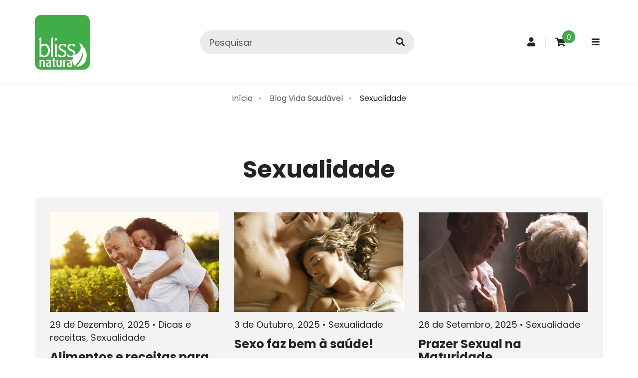

--- FILE ---
content_type: text/html; charset=utf-8
request_url: https://www.blissnatura.pt/sexualidade
body_size: 8182
content:
<!DOCTYPE html>
<html class="no-js" dir="ltr" lang="pt">
	<head>
		<meta charset="UTF-8" />
		<meta name="google-site-verification" content="5MojYch_YkBivWDSWWwLMNG52fcVGFT5Y3V-vCnvuxk" />
		<meta name="viewport" content="width=device-width, initial-scale=1">
		<meta http-equiv="X-UA-Compatible" content="IE=edge">
		<title>Sexualidade</title>
		<base href="https://www.blissnatura.pt/" />
				<meta property="og:title" content="Sexualidade">
		<meta property="og:description" content="">
		<meta property="og:site_name" content="Bliss Natura - Para uma vida saudável">
						<meta property="og:type" content="books.genre" >
				<meta property="og:url" content="https://www.blissnatura.pt/blog-vida-saudavel?category_id=8" >
				<meta name="twitter:card" content="summary" >
				<meta name="twitter:description" content="" >
				<meta name="twitter:title" content="Sexualidade" >
				<meta property="og:image" content="https://www.blissnatura.pt/image/catalog/layout/logo-blissnatura.png" >
				<meta property="og:image:width" content="110" >
				<meta property="og:image:height" content="110" >
								<link href="https://www.blissnatura.pt/blog-vida-saudavel/sexualidade" rel="canonical" />
				<link href="https://www.blissnatura.pt/image/catalog/layout/favicon.png" rel="icon" />
				<link rel="preconnect" href="https://fonts.googleapis.com">
		<link rel="preconnect" href="https://fonts.gstatic.com" crossorigin>
		<link href="https://fonts.googleapis.com/css2?family=Poppins:wght@400;700&display=swap" rel="stylesheet">
				<link href="catalog/view/javascript/font-awesome/css/font-awesome.min.css?202309151653" type="text/css" rel="stylesheet" media="screen" />
				<link href="catalog/view/theme/global-pixel/stylesheet/stylesheet.css?202505051038" type="text/css" rel="stylesheet" media="screen" />
				<link href="catalog/view/javascript/jquery/ui/jquery-ui.css?202309151653" type="text/css" rel="stylesheet" media="screen" />
				<script type="text/javascript">
			document.documentElement.className = 'js-enable';
			window.globalJs = {
				COOKIE_CONSENT: {
					name: 'gp_cookie_consent',
					urlData: 'index.php?route=common/cookies/data',
					urlTemplate: 'index.php?route=common/cookies/template',
				},
				EXTERNAL_EVENTS: {"googlePurchaseIsEnabled":true,"googlePurchaseId":"AW-968171287\/-AwWCMCnrcIaEJe-1M0D","googlePhoneIsEnabled":false,"googlePhoneId":"","googleWhatsappIsEnabled":false,"googleWhatsappId":"","googleContactIsEnabled":false,"googleContactId":"","facebookPageViewIsEnabled":true,"facebookPageViewId":null,"facebookContactIsEnabled":true,"facebookContactId":null,"facebookSearchIsEnabled":true,"facebookSearchId":null,"facebookInitiateCheckoutIsEnabled":true,"facebookInitiateCheckoutId":null,"facebookPurchaseIsEnabled":true,"facebookPurchaseId":null,"facebookCompleteRegistrationIsEnabled":true,"facebookCompleteRegistrationId":null,"facebookAddCartIsEnabled":true,"facebookAddCartId":null,"facebookAddWishlistIsEnabled":true,"facebookAddWishlistId":null,"facebookViewContentIsEnabled":true,"facebookViewContentId":null,"facebookViewCategoryIsEnabled":true,"facebookViewCategoryId":null}			};
		</script>
		<script nomodule>document.documentElement.className += ' js-no-module';</script>
		<script type="module">document.documentElement.className += ' js-module';</script>
		<script type="application/ld+json">
			{
    "@context": "http://schema.org/",
    "@type": "Organization",
    "name": "Bliss Natura - Para uma vida saud\u00e1vel",
    "legalName": "Bliss Natura",
    "url": "https://www.blissnatura.pt/",
    "logo": "https://www.blissnatura.pt/image/catalog/layout/logo-blissnatura.png",
    "address": [
        {
            "@type": "PostalAddress",
            "streetAddress": "Rua David Sousa, 27B",
            "addressLocality": "Lisboa",
            "postalCode": "1000-106",
            "addressCountry": "Portugal"
        }
    ],
    "contactPoint": [
        {
            "@type": "ContactPoint",
            "contactType": "customer service",
            "email": "lojaonline@blissnatura.pt",
            "telephone": [
                "(+351) 210 935 935"
            ]
        }
    ],
    "sameAs": [
        "https://pt-pt.facebook.com/blissnatura/",
        "https://www.instagram.com/blissnatura.pt/",
        "https://www.youtube.com/channel/UCqxu1AnYq3bQMVhVEDpde4A"
    ]
}		</script>
				<script src="catalog/view/javascript/bundle.js?202309151653" type="text/javascript"></script>
				<script src="catalog/view/javascript/common.js?202504291121" type="text/javascript"></script>
				<script src="catalog/view/javascript/search_suggestion.js?202309151653" type="text/javascript"></script>
				<script src="catalog/view/javascript/jquery/ui/jquery-ui.js?202309151653" type="text/javascript"></script>
											<script type="module">
						$(document).on('gp:cookiec-inserted', function() {
									// facebook pixel PageView
						if ('fbq' in window && globalJs.cookieConsent.isActiveCategory('statistics')) {
							fbq('track', 'PageView');
						}
						})
					</script>

			</head>
	<body class="blog-category-8">
		<header class="header">
			<div class="header-top">
				<div class="container">
					<div class="header-logo">
													<a href="https://www.blissnatura.pt/index.php?route=common/home">
								<img width="110" height="110" src="https://www.blissnatura.pt/image/catalog/layout/logo-blissnatura.png" alt="Bliss Natura - Para uma vida saudável" class="img-responsive" >							</a>
											</div>

					<div class="header-top-item header-top-item-search">
						<button class="header-btn hidden-sm hidden-md hidden-lg" data-se="headerSearchToggle" type="button">
							<i class="ico fa fa-search"></i>
						</button>

						<span class="header-search-backdrop" data-se="headerSearchToggle"></span>
<div id="search" class="header-search">
	<div class="header-search-inner input-group">
		<input class="form-control" type="text" name="search" value="" placeholder="Pesquisar">
		<span class="input-group-btn">
			<button type="button" class="btn btn-default" data-se="runSearch">
				<i class="fa fa-search"></i>
			</button>

			<button type="button" class="btn btn-default" data-se="headerSearchToggle">
				<i class="fa fa-times"></i>
			</button>
		</span>
	</div>
</div>
					</div>

					<div class="header-top-item">
						<div class="dropdown">
							<a class="header-btn" href="https://www.blissnatura.pt/index.php?route=account/account" title="Conta de cliente" data-toggle="dropdown">
								<i class="fa fa-user"></i>
								<span class="sr-only">Conta de cliente</span>
							</a>

							<ul class="dropdown-menu dropdown-menu-right">
																<li><a href="https://www.blissnatura.pt/index.php?route=account/register">Registe-se</a></li>
								<li><a href="https://www.blissnatura.pt/index.php?route=account/login">Entrar (login)</a></li>
															</ul>
						</div>
					</div>

					<div class="header-top-item">
						
<div id="cart" class="header-cart">
	<button type="button" data-cart="toggle" data-loading-text="A transferir...">
		<i class="ico fa fa-shopping-cart"></i>
						<span class="cart-count">0</span>
	</button>

	<div class="cart-container">
		<span class="cart-backdrop" data-cart="toggle"></span>
		<div class="cart-wrapper">
			<div class="cart-inner">
				<div class="cart-header">
					<div class="d-f al-i-c">
						<i class="fa fa-shopping-cart fx-g-1"></i>
						<button class="btn btn-xs btn-ico" data-cart="toggle">
							<i class="ico fa fa-times"></i>
						</button>
					</div>
				</div>

				<div class="cart-products">
											<div class="cart-empty">O seu carrinho está vazio!</div>
									</div>
			</div>
		</div>
	</div>
</div>
					</div>

					<div class="header-top-item hidden-bp">
						<button type="button" class="header-btn" data-navbar="toggle">
							<i class="ico fa fa-bars"></i>
						</button>
					</div>
				</div>
			</div>

						<div class="header-navbar">
				<span class="header-navbar-backdrop" data-navbar="toggle"></span>
				<nav class="header-navbar-wrapper container">
					<div class="header-navbar-top">
						<button type="button" class="btn btn-xs btn-ico" data-navbar="toggle">
							<i class="ico fa fa-times"></i>
						</button>
					</div>

					<div class="header-navbar-list">
						<ul class="nav navbar-nav navbar-nav-uppercase">
							<!-- <li class="visible-lg">
								<a class="navbar-btn-home" href="https://www.blissnatura.pt/index.php?route=common/home">
									<i class="fa fa-home"></i>
									<span class="sr-only">Home</span>
								</a>
							</li> -->

							
																															<li><a href="https://www.blissnatura.pt/ossos-e-articulacoes">Ossos e articulações</a></li>
																																<li><a href="https://www.blissnatura.pt/imunidade">Imunidade</a></li>
																																<li><a href="https://www.blissnatura.pt/estimulante-sexual">Estimulante sexual</a></li>
																																<li><a href="https://www.blissnatura.pt/regulacao-intestinal">Regulação Intestinal</a></li>
																																<li><a href="https://www.blissnatura.pt/sono-e-cerebro">Sono e cérebro</a></li>
																																<li><a href="https://www.blissnatura.pt/prevencao-diabetes">Prevenção diabetes</a></li>
																																<li><a href="https://www.blissnatura.pt/alivio-do-desconforto">Alívio do desconforto</a></li>
																																<li><a href="https://www.blissnatura.pt/gama-natura">Gama Natura</a></li>
																												</ul>
					</div>
				</nav>
			</div>
					</header>

		
		
<div class="container">
	<ul class="breadcrumb">
				<li><a href="https://www.blissnatura.pt/index.php?route=common/home">Início</a></li>
				<li><a href="https://www.blissnatura.pt/blog-vida-saudavel">Blog Vida Saudável</a></li>
				<li><a href="https://www.blissnatura.pt/blog-vida-saudavel/sexualidade">Sexualidade</a></li>
			</ul>
</div>


<div class="container">
	<div class="row">
								<div id="content" class="col-sm-12">
			<style type="text/css">

</style>
			<h1 class="ta-c box">Sexualidade</h1>

			
			
			
							<div class="container-xl-break box-2x ov-h po-r bg-lightest bd-r-lg">
					<div class="row">
																			<div class="col-xs-6 col-md-4">
								<div class="blog-card">
	<a class="blog-card-image m-b-sm" href="https://www.blissnatura.pt/alimentos-e-receitas-para-ajudar-com-a-disfuncao-erectil">
		<img width="480" height="282" src="https://www.blissnatura.pt/image/cache/catalog/Blog/Dicas-e-Receitas/disfuncao-erectil-850x500-480x282.jpg" alt="Alimentos e receitas para ajudar com a disfunção eréctil" class="img-responsive" loading="lazy" >	</a>

	<div class="blog-card-info">
		<p>
												<span class="blog-date m-b-0">29 de Dezembro, 2025</span>
														<span class="blog-card-info-separator">&bullet;</span>
				<span class="blog-category">
					Dicas e receitas, Sexualidade				</span>
					</p>
	</div>

	<div class="blog-card-body">
					<h2 class="blog-title fw-b h3"><a href="https://www.blissnatura.pt/alimentos-e-receitas-para-ajudar-com-a-disfuncao-erectil">Alimentos e receitas para ajudar com a disfunção eréctil</a></h2>
				<p class="blog-summary">Existem alimentos, receitas e suplementos naturais à base de plantas que ajudam a combater a disfunç...</p>

				<a class="blog-read-more tt-u" href="https://www.blissnatura.pt/alimentos-e-receitas-para-ajudar-com-a-disfuncao-erectil">Ler mais</a>
	</div>
</div>
							</div>
													<div class="col-xs-6 col-md-4">
								<div class="blog-card">
	<a class="blog-card-image m-b-sm" href="https://www.blissnatura.pt/sexo-faz-bem-a-saude">
		<img width="480" height="282" src="https://www.blissnatura.pt/image/cache/catalog/Blog/Sexualidade/sexo-felicidade-480x282.jpg" alt="Sexo faz bem à saúde!" class="img-responsive" loading="lazy" >	</a>

	<div class="blog-card-info">
		<p>
												<span class="blog-date m-b-0">3 de Outubro, 2025</span>
														<span class="blog-card-info-separator">&bullet;</span>
				<span class="blog-category">
					Sexualidade				</span>
					</p>
	</div>

	<div class="blog-card-body">
					<h2 class="blog-title fw-b h3"><a href="https://www.blissnatura.pt/sexo-faz-bem-a-saude">Sexo faz bem à saúde!</a></h2>
				<p class="blog-summary">O prazer entre os lençóis não é apenas um factor importante para a “saúde” de um relacionamento, tem...</p>

				<a class="blog-read-more tt-u" href="https://www.blissnatura.pt/sexo-faz-bem-a-saude">Ler mais</a>
	</div>
</div>
							</div>
													<div class="col-xs-6 col-md-4">
								<div class="blog-card">
	<a class="blog-card-image m-b-sm" href="https://www.blissnatura.pt/prazer-sexual-na-maturidade">
		<img width="480" height="282" src="https://www.blissnatura.pt/image/cache/catalog/Blog/Sexualidade/prazer-na-maturidade-480x282.jpg" alt="Prazer Sexual na Maturidade" class="img-responsive" loading="lazy" >	</a>

	<div class="blog-card-info">
		<p>
												<span class="blog-date m-b-0">26 de Setembro, 2025</span>
														<span class="blog-card-info-separator">&bullet;</span>
				<span class="blog-category">
					Sexualidade				</span>
					</p>
	</div>

	<div class="blog-card-body">
					<h2 class="blog-title fw-b h3"><a href="https://www.blissnatura.pt/prazer-sexual-na-maturidade">Prazer Sexual na Maturidade</a></h2>
				<p class="blog-summary">Com a chegada da menopausa muitas mulheres veem o seu desejo sexual diminuir. Basta um estimulante s...</p>

				<a class="blog-read-more tt-u" href="https://www.blissnatura.pt/prazer-sexual-na-maturidade">Ler mais</a>
	</div>
</div>
							</div>
													<div class="col-xs-6 col-md-4">
								<div class="blog-card">
	<a class="blog-card-image m-b-sm" href="https://www.blissnatura.pt/esta-satisfeito-com-a-sua-vida-sexual">
		<img width="480" height="282" src="https://www.blissnatura.pt/image/cache/catalog/Blog/Sexualidade/boa-vida-sexual-480x282.jpg" alt="TESTE “Está satisfeito com a sua vida sexual?”" class="img-responsive" loading="lazy" >	</a>

	<div class="blog-card-info">
		<p>
												<span class="blog-date m-b-0">16 de Setembro, 2025</span>
														<span class="blog-card-info-separator">&bullet;</span>
				<span class="blog-category">
					Sexualidade				</span>
					</p>
	</div>

	<div class="blog-card-body">
					<h2 class="blog-title fw-b h3"><a href="https://www.blissnatura.pt/esta-satisfeito-com-a-sua-vida-sexual">TESTE “Está satisfeito com a sua vida sexual?”</a></h2>
				<p class="blog-summary">Muitas pessoas não têm a vida sexual que gostariam. Avalie a sua saúde sexual. Assinale a sua escolh...</p>

				<a class="blog-read-more tt-u" href="https://www.blissnatura.pt/esta-satisfeito-com-a-sua-vida-sexual">Ler mais</a>
	</div>
</div>
							</div>
													<div class="col-xs-6 col-md-4">
								<div class="blog-card">
	<a class="blog-card-image m-b-sm" href="https://www.blissnatura.pt/20-alimentos-que-ajudam-a-melhorar-a-vida-sexual">
		<img width="480" height="282" src="https://www.blissnatura.pt/image/cache/catalog/Blog/Sexualidade/alimentos-ajudam-sexo-480x282.jpg" alt="20 alimentos que ajudam a melhorar a vida sexual" class="img-responsive" loading="lazy" >	</a>

	<div class="blog-card-info">
		<p>
												<span class="blog-date m-b-0">11 de Setembro, 2025</span>
														<span class="blog-card-info-separator">&bullet;</span>
				<span class="blog-category">
					Sexualidade				</span>
					</p>
	</div>

	<div class="blog-card-body">
					<h2 class="blog-title fw-b h3"><a href="https://www.blissnatura.pt/20-alimentos-que-ajudam-a-melhorar-a-vida-sexual">20 alimentos que ajudam a melhorar a vida sexual</a></h2>
				<p class="blog-summary">Se pretende melhorar a sua performance e dar uma “apimentada” na sua vida sexual, tome nota de 20 al...</p>

				<a class="blog-read-more tt-u" href="https://www.blissnatura.pt/20-alimentos-que-ajudam-a-melhorar-a-vida-sexual">Ler mais</a>
	</div>
</div>
							</div>
													<div class="col-xs-6 col-md-4">
								<div class="blog-card">
	<a class="blog-card-image m-b-sm" href="https://www.blissnatura.pt/dicas-impotencia-sexual-plantas">
		<img width="480" height="282" src="https://www.blissnatura.pt/image/cache/catalog/Blog/Emagrecer-com-sa%C3%BAde/aumente-potencia-sexual-casal-480x282.jpg" alt="Plantas que aumentam a potência e o desejo sexual" class="img-responsive" loading="lazy" >	</a>

	<div class="blog-card-info">
		<p>
												<span class="blog-date m-b-0">2 de Setembro, 2025</span>
														<span class="blog-card-info-separator">&bullet;</span>
				<span class="blog-category">
					Sexualidade				</span>
					</p>
	</div>

	<div class="blog-card-body">
					<h2 class="blog-title fw-b h3"><a href="https://www.blissnatura.pt/dicas-impotencia-sexual-plantas">Plantas que aumentam a potência e o desejo sexual</a></h2>
				<p class="blog-summary">A impotência é um problema comum que atinge muitos homens, pelo menos uma vez, durante a vida. Exist...</p>

				<a class="blog-read-more tt-u" href="https://www.blissnatura.pt/dicas-impotencia-sexual-plantas">Ler mais</a>
	</div>
</div>
							</div>
													<div class="col-xs-6 col-md-4">
								<div class="blog-card">
	<a class="blog-card-image m-b-sm" href="https://www.blissnatura.pt/celebrar-o-carnaval-melhora-a-sua-saude">
		<img width="480" height="282" src="https://www.blissnatura.pt/image/cache/catalog/Blog/Sexualidade/celebrar-carnaval-divertido-saude-480x282.jpg" alt="Celebrar o Carnaval melhora a sua saúde" class="img-responsive" loading="lazy" >	</a>

	<div class="blog-card-info">
		<p>
												<span class="blog-date m-b-0">27 de Fevereiro, 2025</span>
														<span class="blog-card-info-separator">&bullet;</span>
				<span class="blog-category">
					Sexualidade, Corpo humano				</span>
					</p>
	</div>

	<div class="blog-card-body">
					<h2 class="blog-title fw-b h3"><a href="https://www.blissnatura.pt/celebrar-o-carnaval-melhora-a-sua-saude">Celebrar o Carnaval melhora a sua saúde</a></h2>
				<p class="blog-summary">Acredite ou não, o carnaval melhora a sua saúde. Já diz o velho ditado “a vida são dois dias e o car...</p>

				<a class="blog-read-more tt-u" href="https://www.blissnatura.pt/celebrar-o-carnaval-melhora-a-sua-saude">Ler mais</a>
	</div>
</div>
							</div>
													<div class="col-xs-6 col-md-4">
								<div class="blog-card">
	<a class="blog-card-image m-b-sm" href="https://www.blissnatura.pt/afaste-gripes-e-contipacoes">
		<img width="480" height="282" src="https://www.blissnatura.pt/image/cache/catalog/Blog/Corpo-humano/afastar-gripes-inverno-480x282.jpg" alt="Afaste gripes e constipações!" class="img-responsive" loading="lazy" >	</a>

	<div class="blog-card-info">
		<p>
												<span class="blog-date m-b-0">18 de Dezembro, 2024</span>
														<span class="blog-card-info-separator">&bullet;</span>
				<span class="blog-category">
					Dicas e receitas, Sexualidade, Corpo humano				</span>
					</p>
	</div>

	<div class="blog-card-body">
					<h2 class="blog-title fw-b h3"><a href="https://www.blissnatura.pt/afaste-gripes-e-contipacoes">Afaste gripes e constipações!</a></h2>
				<p class="blog-summary">Ter um sistema imunitário forte e saudável é meio caminho andado para fazer frente aos vírus e bacté...</p>

				<a class="blog-read-more tt-u" href="https://www.blissnatura.pt/afaste-gripes-e-contipacoes">Ler mais</a>
	</div>
</div>
							</div>
													<div class="col-xs-6 col-md-4">
								<div class="blog-card">
	<a class="blog-card-image m-b-sm" href="https://www.blissnatura.pt/saude-sexual-na-terceira-idade">
		<img width="480" height="282" src="https://www.blissnatura.pt/image/cache/catalog/Blog/Sexualidade/saude-sexual-850x500-480x282.jpg" alt="Falar sem tabus: A Saúde sexual masculina na Terceira Idade" class="img-responsive" loading="lazy" >	</a>

	<div class="blog-card-info">
		<p>
												<span class="blog-date m-b-0">2 de Setembro, 2024</span>
														<span class="blog-card-info-separator">&bullet;</span>
				<span class="blog-category">
					Sexualidade				</span>
					</p>
	</div>

	<div class="blog-card-body">
					<h2 class="blog-title fw-b h3"><a href="https://www.blissnatura.pt/saude-sexual-na-terceira-idade">Falar sem tabus: A Saúde sexual masculina na Terceira Idade</a></h2>
				<p class="blog-summary">Tudo o que precisa de saber sobre a saúde sexual masculina na terceira idade: veja as nossas dicas p...</p>

				<a class="blog-read-more tt-u" href="https://www.blissnatura.pt/saude-sexual-na-terceira-idade">Ler mais</a>
	</div>
</div>
							</div>
													<div class="col-xs-6 col-md-4">
								<div class="blog-card">
	<a class="blog-card-image m-b-sm" href="https://www.blissnatura.pt/habitos-que-melhoram-a-saude-sexual">
		<img width="480" height="282" src="https://www.blissnatura.pt/image/cache/catalog/Blog/Sexualidade/habutos-melhorar-saude-sexual-480x282.jpg" alt="Hábitos que melhoram a saúde sexual" class="img-responsive" loading="lazy" >	</a>

	<div class="blog-card-info">
		<p>
												<span class="blog-date m-b-0">27 de Agosto, 2024</span>
														<span class="blog-card-info-separator">&bullet;</span>
				<span class="blog-category">
					Sexualidade, Corpo humano				</span>
					</p>
	</div>

	<div class="blog-card-body">
					<h2 class="blog-title fw-b h3"><a href="https://www.blissnatura.pt/habitos-que-melhoram-a-saude-sexual">Hábitos que melhoram a saúde sexual</a></h2>
				<p class="blog-summary">Sente que anda em baixo de forma? Que já não tem a mesma energia para viver o amor de forma intensa?...</p>

				<a class="blog-read-more tt-u" href="https://www.blissnatura.pt/habitos-que-melhoram-a-saude-sexual">Ler mais</a>
	</div>
</div>
							</div>
													<div class="col-xs-6 col-md-4">
								<div class="blog-card">
	<a class="blog-card-image m-b-sm" href="https://www.blissnatura.pt/ultrapassar-os-principais-disturbios-sexuais-masculinos">
		<img width="480" height="282" src="https://www.blissnatura.pt/image/cache/catalog/Blog/Sexualidade/ultrapassar-disturbios-sexuais-masculinos-480x282.jpg" alt="Ultrapassar os principais distúrbios sexuais masculinos." class="img-responsive" loading="lazy" >	</a>

	<div class="blog-card-info">
		<p>
												<span class="blog-date m-b-0">21 de Agosto, 2024</span>
														<span class="blog-card-info-separator">&bullet;</span>
				<span class="blog-category">
					Sexualidade				</span>
					</p>
	</div>

	<div class="blog-card-body">
					<h2 class="blog-title fw-b h3"><a href="https://www.blissnatura.pt/ultrapassar-os-principais-disturbios-sexuais-masculinos">Ultrapassar os principais distúrbios sexuais masculinos.</a></h2>
				<p class="blog-summary">Hoje em dia, os estilos de vida mais stressantes desencadeiam com frequência doenças do físico e psi...</p>

				<a class="blog-read-more tt-u" href="https://www.blissnatura.pt/ultrapassar-os-principais-disturbios-sexuais-masculinos">Ler mais</a>
	</div>
</div>
							</div>
													<div class="col-xs-6 col-md-4">
								<div class="blog-card">
	<a class="blog-card-image m-b-sm" href="https://www.blissnatura.pt/10-limentos-que-ajudam-estimular-libido">
		<img width="480" height="282" src="https://www.blissnatura.pt/image/cache/catalog/Blog/apetite-sexual-480x282.jpg" alt="10 Alimentos que ajudam a estimular a libido" class="img-responsive" loading="lazy" >	</a>

	<div class="blog-card-info">
		<p>
												<span class="blog-date m-b-0">11 de Agosto, 2023</span>
														<span class="blog-card-info-separator">&bullet;</span>
				<span class="blog-category">
					Sexualidade				</span>
					</p>
	</div>

	<div class="blog-card-body">
					<h2 class="blog-title fw-b h3"><a href="https://www.blissnatura.pt/10-limentos-que-ajudam-estimular-libido">10 Alimentos que ajudam a estimular a libido</a></h2>
				<p class="blog-summary">Conheça 10 alimentos que contribuem para aumentar a libido!<br />
</p>

				<a class="blog-read-more tt-u" href="https://www.blissnatura.pt/10-limentos-que-ajudam-estimular-libido">Ler mais</a>
	</div>
</div>
							</div>
											</div>

					<div class="clearfix">
						<div class="pull-left"></div>
						<div class="pull-right">Exibir de 1 a 12 do total de 12 (1 páginas)</div>
					</div>
				</div>
			
			
					</div>

					</div>
</div>
	<div class="content-footer-top" id="content-footer-top">
		<div class="container">
			<div>
    <div class="content-editable content-editable-home-3 ta-c">
<div class="row">
<div class="col-sm-6 col-lg-3">
<table border="0" cellpadding="0" cellspacing="0" class="content-layout content-layout-2-1">
	<tbody>
		<tr>
			<td><img alt="Envios grátis - Portugal continental e ilhas" src="https://www.blissnatura.pt/image/catalog/layout/free-shipping_75x75px.png" />
			<p class="text_subtitulo text_color_1"><strong>Envios gr&aacute;tis</strong></p>

			<p class="text_texto text_color_1">Portugal Continental e Ilhas.</p>
			</td>
		</tr>
	</tbody>
</table>
</div>

<div class="col-sm-6 col-lg-3">
<table border="0" cellpadding="0" cellspacing="0" class="content-layout content-layout-2-1">
	<tbody>
		<tr>
			<td><img alt="Garantia - Produtos 100% naturais" src="https://www.blissnatura.pt/image/catalog/layout/natural-products_75x75px.png" />
			<p class="text_subtitulo text_color_1"><strong>Garantia</strong></p>

			<p class="text_texto text_color_1">Produtos 100% naturais.</p>
			</td>
		</tr>
	</tbody>
</table>
</div>

<div class="col-sm-6 col-lg-3">
<table border="0" cellpadding="0" cellspacing="0" class="content-layout content-layout-2-1">
	<tbody>
		<tr>
			<td><img alt="Compra segura - Paypal, MB e MB Way" src="https://www.blissnatura.pt/image/catalog/layout/safe-buy_75x75px.png" />
			<p class="text_subtitulo text_color_1"><strong>Compra segura</strong></p>

			<p class="text_texto text_color_1">Paypal, MB e MBWay</p>
			</td>
		</tr>
	</tbody>
</table>
</div>

<div class="col-sm-6 col-lg-3">
<table border="0" cellpadding="0" cellspacing="0" class="content-layout content-layout-2-1">
	<tbody>
		<tr>
			<td><img alt="Apoio ao cliente - lojaonline@blissnatura.pt" src="https://www.blissnatura.pt/image/catalog/layout/support_75x75px.png" />
			<p class="text_subtitulo text_color_1"><strong>Apoio ao cliente</strong></p>

			<p class="text_texto text_color_1"><a href="/cdn-cgi/l/email-protection#791516131816171510171c391b15100a0a17180d0c0b1857090d"><span class="__cf_email__" data-cfemail="cda1a2a7aca2a3a1a4a3a88dafa1a4bebea3acb9b8bface3bdb9">[email&#160;protected]</span></a></p>
			</td>
		</tr>
	</tbody>
</table>
</div>
</div>
</div>
</div>
		</div>
	</div>
	<div class="content-footer-bottom" id="content-footer-bottom">
		<div class="form-newsletter-container">
	<div class="container">
		<form action="" method="post" id="form-newsletter" class="form-newsletter-module" data-rgpd="newsletter">
			<fieldset>
				<div class="form-newsletter-top">
					<p class="is-title">Subscreva as novidades e ofertas exclusivas!</p>
				</div>

				<div class="form-newsletter-bottom">
					<div class="form-group required">
						<input type="text" name="txtnome" value="" placeholder="Nome" class="form-control">
					</div>

					<div class="m-b required">
						<input type="email" name="txtemail" value="" placeholder="E-mail" class="form-control">
					</div>

											<div class="input-hidden">
							<input type="checkbox" name="rgpd_agree" value="1" data-toggle="checkboxInModal" tabindex="-1">
							<button type="submit" class="btn btn-primary btn-block" tabindex="-1" onclick="return subscribe(this);">
								<i class="fa fa-paper-plane"></i>
								<span class="text-uppercase">Subscrever</i></span>
							</button>
						</div>

						<div>
							<button class="btn btn-darker" data-target="#modal-register" data-toggle="modal" type="button">
								Subscrever								<i class="fa fa-paper-plane m-l-sm"></i>
							</button>
						</div>
									</div>
			</fieldset>
		</form>
	</div>
</div>

<script data-cfasync="false" src="/cdn-cgi/scripts/5c5dd728/cloudflare-static/email-decode.min.js"></script><script>
function subscribe(btn) {
	var form = $(btn).closest('.form-newsletter-module');

	$('.alert').remove();
	var emailpattern = /^\w+([\.-]?\w+)*@\w+([\.-]?\w+)*(\.\w{2,3})+$/;
	var email = form.find('input[name=txtemail]').val();
	var nome  = form.find('input[name=txtnome]').val();
	var delay = function(callback, time) {
		time = time || 300;
		var stoFn = function() {
			callback();
			window.clearTimeout(sto);
		};
		var sto = window.setTimeout(stoFn, time);
	};

	if (email != "" && nome!="") {
		if (!emailpattern.test(email)) {
			spop({template:'Endereço de email incorrecto!', style:'error', group:'#form-newsletter-module'});
			return false;
		} else {
			$.ajax({
				url: 'index.php?route=module/newsletters/news',
				type: 'post',
				data: form.serializeArray(),
				dataType: 'json',
				success: function(resp) {
					if (resp.success) {
						spop({template: resp.success, style:'success', group:'#form-newsletter-module', autoclose:3000});
					} else {
						spop({template: resp.danger, style:'error', group:'#form-newsletter-module'});
					}
					form[0].reset();
				}
			});
			return false;
		}
	} else {
		spop({template:'Preencha o nome e o email!', style:'error', group:'#form-newsletter-module'});
		delay(function() { form.find('input[name=txtnome]').focus(); }, 600);
		return false;
	}
}
</script>
	</div>

<footer class="footer">
	<div class="container">
		<div class="footer-top">
			<div class="row">
				<div class="col-md-6">
					<p class="footer-title">Contactos</p>

					<ul class="fa-ul footer-contacts box">
						<li class="m-b-sm">
							<i class="fa-li fa fa-map-pin"></i>
							<div>ESCRITÓRIO</div>
<div>Rua David Sousa, 27B</div>
<div>1000-106 Lisboa</div>
<div>Portugal</div>
						</li>
						<li class="m-b-sm">
							<i class="fa-li fa fa-envelope"></i>
							<a class="link-white link-underline" href="/cdn-cgi/l/email-protection#2f4340454e40414346414a6f4d43465c5c414e5b5a5d4e015f5b" class="link-underline"><span class="__cf_email__" data-cfemail="8ce0e3e6ede3e2e0e5e2e9cceee0e5ffffe2edf8f9feeda2fcf8">[email&#160;protected]</span></a>
						</li>
						<li class="m-b-sm">
							<i class="fa-li fa fa-phone"></i>
							<a class="link-white link-underline" href="tel:+351210935935" class="link-underline" target="_blank" rel="noopener noreferrer" data-external="eventsPhone">(+351) 210 935 935</a>
																				</li>

						
													<li class="m-b-sm">
								<i class="fa-li fas fa-clock"></i>
								HORÁRIO (SEGUNDA A SEXTA)<br />
Das 09H00 às 13H00 e das 14H00 às 18H00							</li>
						
						<li class="m-b-sm">
							<div class="footer-social">
																	<a class="d-i-b p-a-xs link-white link-underline" href="https://pt-pt.facebook.com/blissnatura/" target="_blank" rel="noopener noreferrer">
										<i class="fa fa-facebook ico"></i>
										<span class="sr-only">Facebook page</span>
									</a>
																	<a class="d-i-b p-a-xs link-white link-underline" href="https://www.instagram.com/blissnatura.pt/" target="_blank" rel="noopener noreferrer">
										<i class="fa fa-instagram ico"></i>
										<span class="sr-only">Instagram page</span>
									</a>
																	<a class="d-i-b p-a-xs link-white link-underline" href="https://www.youtube.com/channel/UCqxu1AnYq3bQMVhVEDpde4A" target="_blank" rel="noopener noreferrer">
										<i class="fa fa-youtube ico"></i>
										<span class="sr-only">Youtube page</span>
									</a>
								
								<span class="d-i-b p-a-xs">|</span>

								<button class="d-i-b p-a-xs link-white link-underline st-custom-button" data-network="sharethis" type="button">
									<i class="fa fa-share-alt ico"></i><span class="sr-only">Share</span>
								</button>

															</div>
						</li>
					</ul>
				</div>

				<div class="col-md-6">
					<div class="row row-sm-flex">
																					<div class="col-sm-6">
									<p class="footer-title">
																					<a class="link-white" href="https://www.blissnatura.pt/informacao" >INFORMAÇÃO</a>
																			</p>
									<ul class="list-unstyled footer-menu">
																																																																																																														<li>
																							<a href="https://www.blissnatura.pt/quem-somos" >Quem somos</a>
																					</li>
																																								<li>
																							<a href="https://www.blissnatura.pt/encomendas" >Encomendas</a>
																					</li>
																																								<li>
																							<a href="https://www.blissnatura.pt/termos-condicoes" >Termos &amp; Condições</a>
																					</li>
																																								<li>
																							<a href="https://www.blissnatura.pt/livre-resolucao" >Livre Resolução</a>
																					</li>
																																								<li>
																							<a href="https://www.blissnatura.pt/politica-de-privacidade" >Política de Privacidade</a>
																					</li>
																																								<li>
																							<a href="https://www.blissnatura.pt/cookies" >Política de Cookies</a>
																					</li>
																																								<li>
																							<a href="https://www.blissnatura.pt/resolucao-alternativa-de-litigios" >Resolução Alternativa de Litígios </a>
																					</li>
																													</ul>
								</div>
													
						<div class="col-sm-6">
							<p class="footer-title">Serviços ao cliente</p>
							<ul class="list-unstyled footer-menu">
								<li><a href="https://www.blissnatura.pt/index.php?route=information/contact">Contactos</a></li>
								<li><a href="https://www.blissnatura.pt/index.php?route=account/return/add">Solicitar devolução</a></li>
								<li><a href="https://www.blissnatura.pt/index.php?route=information/sitemap">Mapa do Site</a></li>
								<li><a href="https://www.blissnatura.pt/blog-vida-saudavel">Blog Vida Saudável</a></li>
							</ul>

							<div class="box">
								<a class="d-i-b" href="https://www.livroreclamacoes.pt" target="_blank" rel="noopener noreferrer">
									<img width="119" height="47" src="catalog/view/theme/global-pixel/image/complaints-book.png" alt="complaints-book" loading="lazy" >								</a>
							</div>
						</div>
					</div>
				</div>
			</div>
		</div>

		<div class="footer-bottom">
			<div class="footer-bottom-left">
				CopyRight &copy; 2026 Bliss Natura - Para uma vida saudável. All Rights Reserved
				<br>WebDesign by <a class="link-white link-underline" href="https://www.globalpixel.pt" target="_blank" rel="noopener noreferrer" title="Criação de lojas online">Global Pixel</a>
			</div>

						<div class="footer-bottom-right">
				<img width="316" height="30" src="https://www.blissnatura.pt/catalog/view/theme/global-pixel/image/payments.png" alt="payments" class="img-responsive" loading="lazy" >			</div>
					</div>
	</div>
</footer>


	<div class="modal fade modal-register" id="modal-register" tabindex="-1" role="dialog">
	</div>

	<script data-cfasync="false" src="/cdn-cgi/scripts/5c5dd728/cloudflare-static/email-decode.min.js"></script><script>
		(function() {
			var urlModalRegister = 'index.php?route=common/footer/get_modal_rgpd'
			var $modal = $('#modal-register')
			var hasHtml = false

			$modal.on('show.bs.modal', function() {
				if (hasHtml) return
				$.ajax({
					url: urlModalRegister,
				}).done(function(resp) {
					if (!resp.success) {
						if (resp.info) spop({template: resp.info, style:'error', group:'modal-register'})
						$modal.modal('hide')
						return
					}

					hasHtml = true
					$modal.append(resp.html)
				}).fail(function(jqXHR, textStatus, errorThrown) {
					hasHtml = false
					spop({template: errorThrown +'. '+ textStatus, style:'error', group:'modal-register'})
					$modal.modal('hide')
				})
			})
		}())
	</script>

<script src="catalog/view/theme/global-pixel/js/js.cookie-2.1.2-min.js?202309151653"></script>
<script src="catalog/view/theme/global-pixel/js/spop-0.1.2.min.js?202309151653"></script>
<script src="catalog/view/theme/global-pixel/js/scripts.js?202505051038"></script>


<span class="browser">
	<!--[if lte IE 9]>
	<span class="browser-upgrade alert">
		O seu navegador web está <strong>desatualizado</strong>. <a href="http://browsehappy.com/" target="_blank" rel="noopener noreferrer">Atualize-o</a> para melhorar a sua experiência.		<button type="button" data-dismiss="alert" aria-label="Close">
			<strong aria-hidden="true">&times;</strong>
		</button>
	</span>
	<![endif]-->

	<noscript>
		<span class="browser-js-disabled">This site works best with JavaScript enabled.</span>
	</noscript>
</span>
<!--
OpenCart is open source software and you are free to remove the powered by OpenCart if you want, but its generally accepted practise to make a small donation.
Please donate via PayPal to donate@opencart.com
//-->
<!-- Theme created by Welford Media for OpenCart 2.0 www.welfordmedia.co.uk -->

<script defer src="https://static.cloudflareinsights.com/beacon.min.js/vcd15cbe7772f49c399c6a5babf22c1241717689176015" integrity="sha512-ZpsOmlRQV6y907TI0dKBHq9Md29nnaEIPlkf84rnaERnq6zvWvPUqr2ft8M1aS28oN72PdrCzSjY4U6VaAw1EQ==" data-cf-beacon='{"version":"2024.11.0","token":"ac54dbdeb4d84b79a72b27f3408e5a1f","r":1,"server_timing":{"name":{"cfCacheStatus":true,"cfEdge":true,"cfExtPri":true,"cfL4":true,"cfOrigin":true,"cfSpeedBrain":true},"location_startswith":null}}' crossorigin="anonymous"></script>
</body>
</html>
